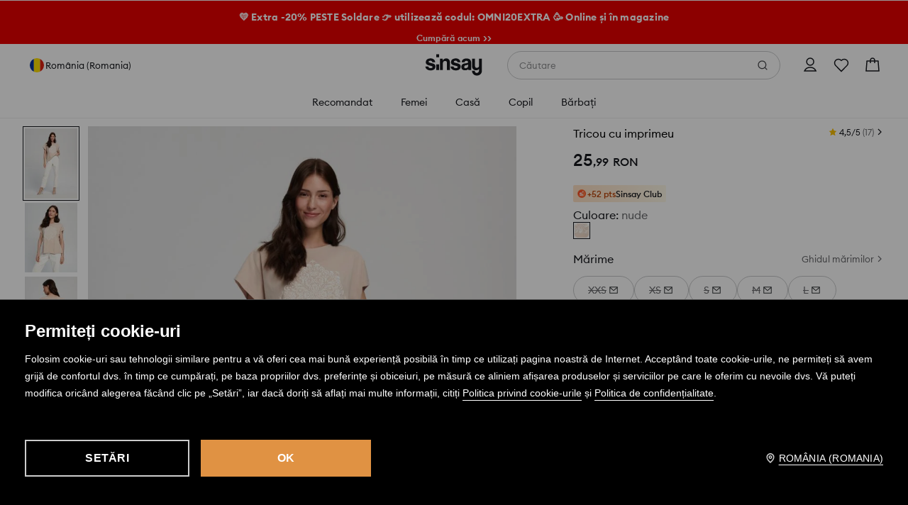

--- FILE ---
content_type: text/css
request_url: https://www.sinsay.com/ro/ro/skin/frontend/6.420.1/narch/menu-sinsay/css/menu/sinsay-redesign/style.css
body_size: 3501
content:
:root{--ms-sizing-base-m:16px}#MobileWebMenuCategories,.ms__mobileWebMenuCategories{display:-webkit-box;display:-ms-flexbox;display:flex;overflow:hidden scroll;position:relative}.ms__departments--container{-webkit-box-align:center;-ms-flex-align:center;-ms-overflow-style:none;align-items:center;-webkit-box-sizing:border-box;box-sizing:border-box;display:-webkit-box;display:-ms-flexbox;display:flex;height:var(--dt-size-interactive-m);min-width:100%;overflow:scroll;padding:0 var(--dt-space-component-padding-extra-small);scrollbar-width:none;width:100%}.ms__departments--container::-webkit-scrollbar{display:none}.ms__departments--item{-webkit-box-align:center;-ms-flex-align:center;text-wrap:nowrap;align-items:center;background:none;color:var(--dt-color-text-main);display:-webkit-box;display:-ms-flexbox;display:flex;font-size:var(--dt-font-size-167);font-weight:var(--dt-font-text-weight);height:100%;letter-spacing:var(--dt-font-spacing-default);line-height:var(--dt-font-line-height-compact);padding:var(--dt-space-25) var(--dt-space-100) 0 var(--dt-space-100);position:relative}.ms__departments--item.active{color:var(--dt-color-text-strong);font-weight:var(--dt-font-bold-weight)}.ms__departments--item.active:after{background-color:var(--dt-color-border-dark);bottom:1px;content:"";display:block;height:var(--dt-size-25);left:var(--dt-space-100);position:absolute;right:var(--dt-space-100);z-index:1}.ms__departments--item:focus-visible{border-radius:var(--dt-radius-shape-component-small);outline:var(--dt-border-effect-focus-default) solid var(--dt-color-border-interactive-focus);outline-offset:-2px}.ms__departments-container-desktop{-webkit-box-pack:center;-ms-flex-pack:center;background:#fff;border-bottom:var(--dt-border-separator) solid var(--dt-color-border-main);display:-webkit-box;display:-ms-flexbox;display:flex;justify-content:center;position:relative;width:100%;z-index:900}.ms__departments-container-desktop::-webkit-scrollbar{display:none}.ms__menu-overlay{background:var(--dt-color-background-overlay);display:none;height:100vh;left:0;position:absolute;right:0;top:48px;width:100vw;z-index:2}.ms__departments-wrapper{-webkit-box-align:center;-ms-flex-align:center;-webkit-box-pack:center;-ms-flex-pack:center;align-items:center;display:-webkit-box;display:-ms-flexbox;display:flex;justify-content:center;margin-bottom:0;overflow:auto;width:100%}.ms__departments-wrapper::-webkit-scrollbar{display:none}.ms__department{-webkit-box-pack:center;-ms-flex-pack:center;-webkit-box-align:center;-ms-flex-align:center;align-items:center;border-radius:var(--dt-radius-shape-component-default) var(--dt-radius-shape-component-default) 0 0;-webkit-box-sizing:border-box;box-sizing:border-box;cursor:pointer;display:-webkit-box;display:-ms-flexbox;display:flex;justify-content:center;min-height:var(--dt-size-interactive-l)}.ms__department.active{background:var(--dt-color-background-interactive-ghost-hover)}.ms__department-name{text-wrap:nowrap;-webkit-box-pack:center;-ms-flex-pack:center;-webkit-box-align:center;-ms-flex-align:center;align-items:center;-webkit-box-sizing:border-box;box-sizing:border-box;color:var(--dt-color-text-strong);display:-webkit-box;display:-ms-flexbox;display:flex;font-size:var(--dt-font-size-175);font-weight:var(--dt-font-text-weight);justify-content:center;letter-spacing:var(--dt-font-spacing-default);line-height:var(--dt-font-line-height-compact);min-height:var(--dt-size-interactive-l);padding:var(--dt-space-interactive-padding-extra-small) var(--dt-space-interactive-padding-medium);text-align:center}.ms__department-name:focus-visible{border-radius:var(--dt-radius-shape-component-default);outline:var(--dt-border-effect-focus-default) solid var(--dt-color-border-interactive-focus);outline-offset:-2px}.ms__product-groups-container{-webkit-box-orient:vertical;-webkit-box-direction:normal;display:-webkit-box;display:-ms-flexbox;display:flex;-ms-flex-direction:column;flex-direction:column;gap:var(--dt-space-component-gap-content-default);padding:var(--dt-space-component-padding-extra-small) 4.26667vw;width:100%}@media(min-width:426px){.ms__product-groups-container{padding:var(--dt-space-component-padding-extra-small) 4.8vw}}@media screen and (min-width:1024px){.ms__product-groups-container{gap:var(--dt-space-component-gap-content-extra-large);overflow-y:hidden;padding:var(--dt-space-component-padding-extra-large) 0}}.ms__product-groups-title{color:var(--dt-color-text-role-heading);font-size:var(--dt-font-size-150);font-weight:var(--dt-font-heading-weight);letter-spacing:var(--dt-font-spacing-narrow);line-height:var(--dt-font-line-height-tight);margin:0}@media screen and (min-width:1024px){.ms__product-groups-title{font-size:var(--dt-font-size-175)}}.ms__product-groups-wrapper{-webkit-box-orient:vertical;-webkit-box-direction:normal;display:-webkit-box;display:-ms-flexbox;display:flex;-ms-flex-direction:column;flex-direction:column;gap:var(--dt-space-component-gap-content-default);padding:var(--dt-space-field-padding-small-action) 0}@media screen and (min-width:1024px){.ms__product-groups-wrapper{gap:var(--dt-space-component-gap-content-mega)}}.ms__product-groups-categories{-webkit-box-pack:start;-ms-flex-pack:start;-ms-flex-line-pack:justify;align-content:space-between;display:-webkit-box;display:-ms-flexbox;display:flex;-ms-flex-wrap:wrap;flex-wrap:wrap;gap:var(--dt-space-interactive-gap-content-default);justify-content:flex-start}@media screen and (min-width:1024px){.ms__product-groups-categories{-ms-grid-columns:var(--dt-size-900) var(--dt-space-interactive-gap-content-extra-large) var(--dt-size-900) var(--dt-space-interactive-gap-content-extra-large) var(--dt-size-900) var(--dt-space-interactive-gap-content-extra-large) var(--dt-size-900) var(--dt-space-interactive-gap-content-extra-large) var(--dt-size-900) var(--dt-space-interactive-gap-content-extra-large) var(--dt-size-900) var(--dt-space-interactive-gap-content-extra-large) var(--dt-size-900) var(--dt-space-interactive-gap-content-extra-large) var(--dt-size-900);grid-gap:var(--dt-space-interactive-gap-content-extra-large);display:-ms-grid;display:grid;grid-template-columns:repeat(8,var(--dt-size-900))}}.ms__category{color:#18191a;display:inline-block;text-decoration:none}.ms__category:hover{cursor:pointer}.ms__category:focus-visible{border-radius:var(--dt-radius-shape-component-default);outline:var(--dt-border-effect-focus-default) solid var(--dt-color-border-interactive-focus);outline-offset:var(--dt-border-effect-focus-offset)}.ms__photo{-webkit-box-orient:vertical;-webkit-box-direction:normal;-webkit-box-align:center;-ms-flex-align:center;align-items:center;display:-webkit-box;display:-ms-flexbox;display:flex;-ms-flex-direction:column;flex-direction:column;gap:var(--dt-space-interactive-gap-content-small);margin:0;position:relative;width:16.8vw}@media(min-width:426px){.ms__photo{width:var(--dt-size-800)}}@media screen and (min-width:1024px){.ms__photo{gap:var(--dt-space-interactive-gap-content-default);margin:0;width:var(--dt-size-900)}}.ms__photo-img{background-position-x:center;background-position-y:top;background-size:100%;border-radius:50%;height:16.8vw;position:relative;-webkit-transition:all .2s ease-in-out;transition:all .2s ease-in-out;width:100%}.ms__photo-img:after{background:rgba(0,0,0,.05);border-radius:50%;content:"";display:block;height:100%;left:0;opacity:0;position:absolute;top:0;width:100%}.ms__photo-img:hover:after{opacity:1}@media(min-width:426px){.ms__photo-img{height:var(--dt-size-800)}}@media screen and (min-width:1024px){.ms__photo-img{height:var(--dt-size-900)}.ms__photo-img:hover{background-size:112.5%;-webkit-transition:all .2s ease-in-out;transition:all .2s ease-in-out}}.ms__photo-caption{-webkit-box-orient:vertical;-webkit-line-clamp:3;color:#16181d;display:-webkit-box;font-size:2.66667vw;font-weight:var(--dt-font-text-weight);line-height:3.2vw;max-width:100%;overflow:hidden;overflow-wrap:break-word;padding:0 var(--dt-space-component-padding-nano);text-align:center;text-overflow:ellipsis}@media(min-width:426px){.ms__photo-caption{font-size:var(--dt-font-size-125);line-height:var(--dt-font-line-height-tight)}}@media screen and (min-width:1024px){.ms__photo-caption{font-size:var(--dt-font-size-150)}}.ms__photo-sticker{-webkit-box-pack:center;-ms-flex-pack:center;-webkit-box-align:center;-ms-flex-align:center;align-items:center;background:var(--dt-color-neutral-white);border:var(--dt-border-width-small) solid var(--dt-color-border-white);border-radius:var(--dt-radius-shape-pill);color:#18191a;display:-webkit-box;display:-ms-flexbox;display:flex;font-size:var(--dt-font-size-125);font-weight:var(--dt-font-bold-weight);height:4.26667vw;justify-content:center;letter-spacing:var(--dt-font-spacing-default);line-height:var(--dt-dont-line-height-default);min-width:4.26667vw;position:absolute;right:-8px;top:2px}@media(min-width:426px){.ms__photo-sticker{height:16px;min-width:16px}}.ms__photo-sticker img{max-height:3.73333vw;max-width:3.73333vw}@media(min-width:426px){.ms__photo-sticker img{max-height:14px;max-width:14px}}.ms__loader-container{-ms-flex-item-align:center;-ms-grid-row-align:center;align-self:center;left:50%;position:absolute;-webkit-transform:translate(-50%);transform:translate(-50%)}.ms__loader-container:hover{cursor:not-allowed}.ms__loader-wrapper{border:3px solid rgba(0,0,0,.2);display:inline-block;left:50%;top:50%;-webkit-transform:translate(-50%,-50%);transform:translate(-50%,-50%)}.ms__loader,.ms__loader-wrapper{border-radius:50%;height:24px;position:relative;width:24px}.ms__loader{-webkit-animation:loader_transform 2s linear infinite,loader_rotate 2s linear infinite;animation:loader_transform 2s linear infinite,loader_rotate 2s linear infinite;border:3px solid #494a4d;bottom:6px;margin:3px;right:6px}@-webkit-keyframes loader_transform{0%{-webkit-clip-path:polygon(50% 50%,0 0,50% 0,100% 0,100% 100%,50% 100%,0 100%);clip-path:polygon(50% 50%,0 0,50% 0,100% 0,100% 100%,50% 100%,0 100%)}25%{-webkit-clip-path:polygon(50% 50%,0 0,50% 0,100% 0,100% 100%,50% 100%,100% 100%);clip-path:polygon(50% 50%,0 0,50% 0,100% 0,100% 100%,50% 100%,100% 100%)}50%{-webkit-clip-path:polygon(50% 50%,0 0,50% 0,100% 0,100% 0,100% 0,100% 0);clip-path:polygon(50% 50%,0 0,50% 0,100% 0,100% 0,100% 0,100% 0)}75%{-webkit-clip-path:polygon(50% 50%,0 0,50% 0,100% 0,100% 100%,50% 100%,100% 100%);clip-path:polygon(50% 50%,0 0,50% 0,100% 0,100% 100%,50% 100%,100% 100%)}to{-webkit-clip-path:polygon(50% 50%,0 0,50% 0,100% 0,100% 100%,50% 100%,0 100%);clip-path:polygon(50% 50%,0 0,50% 0,100% 0,100% 100%,50% 100%,0 100%)}}@keyframes loader_transform{0%{-webkit-clip-path:polygon(50% 50%,0 0,50% 0,100% 0,100% 100%,50% 100%,0 100%);clip-path:polygon(50% 50%,0 0,50% 0,100% 0,100% 100%,50% 100%,0 100%)}25%{-webkit-clip-path:polygon(50% 50%,0 0,50% 0,100% 0,100% 100%,50% 100%,100% 100%);clip-path:polygon(50% 50%,0 0,50% 0,100% 0,100% 100%,50% 100%,100% 100%)}50%{-webkit-clip-path:polygon(50% 50%,0 0,50% 0,100% 0,100% 0,100% 0,100% 0);clip-path:polygon(50% 50%,0 0,50% 0,100% 0,100% 0,100% 0,100% 0)}75%{-webkit-clip-path:polygon(50% 50%,0 0,50% 0,100% 0,100% 100%,50% 100%,100% 100%);clip-path:polygon(50% 50%,0 0,50% 0,100% 0,100% 100%,50% 100%,100% 100%)}to{-webkit-clip-path:polygon(50% 50%,0 0,50% 0,100% 0,100% 100%,50% 100%,0 100%);clip-path:polygon(50% 50%,0 0,50% 0,100% 0,100% 100%,50% 100%,0 100%)}}@-webkit-keyframes loader_rotate{0%{-webkit-transform:rotate(0deg);transform:rotate(0deg)}to{-webkit-transform:rotate(2turn);transform:rotate(2turn)}}@keyframes loader_rotate{0%{-webkit-transform:rotate(0deg);transform:rotate(0deg)}to{-webkit-transform:rotate(2turn);transform:rotate(2turn)}}.ms__menu-wrapper{height:calc(100% - 80px)}.ms__menu-wrapper .splide,.ms__menu-wrapper .splide__track{height:100%}.ms__menu-wrapper .splide__slide:not(.ms__categories-my-store){-ms-grid-columns:36% 64%;display:-ms-grid;display:grid;grid-template-columns:36% 64%}.ms__categories-my-store,.ms__categories-wrapper,.ms__menu-wrapper .splide__slide:not(.ms__categories-my-store){border-top:var(--dt-border-width-small) solid var(--dt-color-neutral-black-150);height:100%}.ms__categories-wrapper{-ms-grid-columns:36% 64%;display:-ms-grid;display:grid;grid-template-columns:36% 64%}.ms__collective-categories--wrapper{background:var(--dt-color-neutral-black-150);overflow-x:hidden;overflow-y:scroll}.ms__collective-categories--container{-webkit-box-align:center;-ms-flex-align:center;align-items:center;background:var(--dt-color-neutral-black-150);display:-webkit-box;display:-ms-flexbox;display:flex;padding:var(--dt-space-interactive-padding-extra-small) var(--dt-space-interactive-padding-default);position:relative;text-align:left;width:100%}.ms__collective-categories--container.active{background:var(--dt-color-background-interactive-enabled-inverted)}.ms__collective-categories--container.active .ms__collective-categories-line{background-color:var(--dt-color-border-dark);height:var(--dt-size-200);left:4px;pointer-events:none;position:absolute;width:var(--dt-size-25)}.ms__collective-categories--container.active p{font-weight:var(--dt-font-bold-weight)}.ms__collective-categories--container:focus-visible{border-radius:var(--dt-radius-shape-component-small);outline:var(--dt-border-effect-focus-default) solid var(--dt-color-border-interactive-focus);outline-offset:-2px}.ms__collective-categories--category-name{-webkit-box-align:center;-ms-flex-align:center;align-items:center;display:-webkit-box;display:-ms-flexbox;display:flex;min-height:20px;pointer-events:none;position:relative}.ms__collective-categories--category-name p{-webkit-line-clamp:3;-webkit-box-orient:vertical;color:var(--dt-color-text-main);display:-webkit-box;font-size:var(--dt-font-size-150);font-weight:var(--dt-font-text-weight);letter-spacing:var(--dt-font-spacing-default);line-height:var(--dt-font-line-height-compact);overflow:hidden;text-overflow:ellipsis}.ms__categories-wrapper-desktop{-webkit-box-pack:center;-ms-flex-pack:center;background:#fff;border-top:var(--dt-border-separator) solid var(--dt-color-border-main);display:none;height:calc(80vh - 120px);justify-content:center;left:0;overflow:auto;position:absolute;right:0;top:44px;width:100%;z-index:1000}.ms__categories-wrapper-desktop.active,.ms__category-container-desktop{display:-webkit-box;display:-ms-flexbox;display:flex}.ms__collective-categories--wrapper-desktop{display:none;position:relative;width:224px}.ms__collective-categories--wrapper-desktop.active{display:block}@media screen and (min-width:1540px){.ms__collective-categories--wrapper-desktop{width:248px}}.ms__collective-categories--container-desktop{-webkit-box-align:center;-ms-flex-align:center;-webkit-box-pack:justify;-ms-flex-pack:justify;align-items:center;display:-webkit-box;display:-ms-flexbox;display:flex;gap:var(--dt-space-interactive-gap-content-default);justify-content:space-between;margin-right:calc(var(--dt-space-component-gap-content-default) - 6px);min-height:var(--dt-size-interactive-ml);padding:0 var(--dt-space-interactive-padding-default);position:relative}.ms__collective-categories--container-desktop:hover{cursor:pointer}.ms__collective-categories--container-desktop:focus-visible{border-radius:var(--dt-radius-shape-component-default);outline:var(--dt-border-effect-focus-default) solid var(--dt-color-border-interactive-focus);outline-offset:-2px}.ms__collective-categories--container-desktop.active{background:var(--dt-color-background-interactive-hover-inverted);border-radius:var(--dt-radius-shape-component-default)}.ms__collective-categories--container-desktop.active a{color:var(--dt-color-text-strong)}.ms__collective-categories--container-desktop:first-child{margin-top:var(--dt-space-component-padding-extra-large)}.ms__collective-categories--container-desktop:last-child{margin-bottom:var(--dt-space-component-padding-extra-large)}.ms__collective-categories--wrapper-desktop:hover .ms__cover-bar{opacity:0;pointer-events:none;-webkit-transition:opacity .3s;transition:opacity .3s}.ms__collective-categories--category-name-desktop{-webkit-line-clamp:3;-webkit-box-orient:vertical;color:var(--dt-color-text-main);display:-webkit-box;font-size:var(--dt-font-size-167);font-weight:var(--dt-font-text-weight);letter-spacing:var(--dt-font-spacing-default);line-height:var(--dt-font-line-height-compact);overflow:hidden;text-overflow:ellipsis;width:100%}.ms__collective-categories--category-name-desktop:hover{color:unset}.ms__category-divider{background-color:var(--dt-color-border-main);height:calc(100% - 64px);margin-top:var(--dt-space-component-padding-extra-large);width:var(--dt-border-separator)}.ms__cover-bar{background:var(--dt-color-background-main);height:100%;opacity:1;position:absolute;right:0;top:0;-webkit-transition:opacity .3s;transition:opacity .3s;width:var(--dt-size-75)}.ms__categories-container{padding-left:var(--dt-space-component-padding-default);position:relative;width:705px}@media screen and (min-width:1540px){.ms__categories-container{width:720px}}.ms__categories-container:hover .ms__cover-bar{opacity:0;-webkit-transition:opacity .3s;transition:opacity .3s}.ms__scroll-box{height:100%;overflow-y:scroll;width:100%}@-moz-document url-prefix(){.ms__scroll-box{scrollbar-width:thin}}.ms__scroll-box::-webkit-scrollbar{width:6px}.ms__scroll-box::-webkit-scrollbar,.ms__scroll-box::-webkit-scrollbar-thumb{border-radius:var(--dt-size-75);overflow:visible}.ms__scroll-box::-webkit-scrollbar-thumb{background-color:hsla(0,0%,9%,.25)}@media(min-width:640px){.Mweb-module__rowFirst div:nth-child(2){-webkit-box-pack:start;-ms-flex-pack:start;justify-content:flex-start}}.ms__my-store-container{-webkit-box-orient:vertical;-webkit-box-direction:normal;-webkit-box-pack:start;-ms-flex-pack:start;-ms-flex-item-align:stretch;align-self:stretch;display:-webkit-box;display:-ms-flexbox;display:flex;-ms-flex-direction:column;flex-direction:column;justify-content:flex-start;margin:0 auto;padding:var(--dt-space-600) var(--dt-space-200)}@media(min-width:1024px){.ms__my-store-container{max-width:640px;padding:var(--dt-space-800) 0 var(--dt-space-component-padding-extra-large) 0;width:100%}}.ms__my-store-title{color:var(--dt-color-text-role-heading);font-size:var(--dt-font-size-200);font-weight:var(--dt-font-heading-weight);letter-spacing:var(--dt-font-spacing-narrow);line-height:var(--dt-font-line-height-tight);padding-bottom:var(--dt-space-150);text-align:left}@media(min-width:1024px){.ms__my-store-title{font-size:var(--dt-font-size-225);padding-bottom:var(--dt-space-300)}}.ms__my-store-wrapper{-webkit-box-orient:vertical;-webkit-box-direction:normal;-webkit-box-align:start;-ms-flex-align:start;align-items:flex-start;background-color:var(--dt-color-neutral-black-100);display:-webkit-box;display:-ms-flexbox;display:flex;-ms-flex-direction:column;flex-direction:column;margin-bottom:var(--dt-space-300);padding:var(--dt-space-component-padding-small) var(--dt-space-component-padding-default)}.ms__my-store-name{color:var(--dt-color-text-strong);font-size:var(--dt-font-size-167);font-weight:var(--dt-font-bold-weight)}.ms__my-store-address,.ms__my-store-name{letter-spacing:var(--dt-font-spacing-default);line-height:var(--dt-font-line-height-compact)}.ms__my-store-address{font-weight:var(--dt-font-text-weight)}.ms__my-store-address,.ms__my-store-text{color:var(--dt-color-text-subtle);font-size:var(--dt-font-size-150)}.ms__my-store-text{display:block;font-weight:var(--dt-font-heading-weight);letter-spacing:var(--dt-font-spacing-narrow);line-height:var(--dt-font-line-height-tight);padding-bottom:var(--dt-space-100)}.ms__my-store-departments-wrapper{-ms-grid-columns:1fr var(--dt-space-component-gap-content-medium) 1fr;display:-ms-grid;display:grid;gap:var(--dt-space-component-gap-content-medium);grid-template-columns:repeat(2,1fr)}@media(min-width:1024px){.ms__my-store-departments-wrapper{-ms-grid-columns:(1fr)[4];grid-template-columns:repeat(4,1fr)}}.ms__my-store-department{aspect-ratio:1/1;background-size:contain;margin:0;position:relative}.ms__my-store-department-name{bottom:var(--dt-size-100);color:var(--dt-color-neutral-white);font-size:var(--dt-font-size-167);font-weight:var(--dt-font-body-weight);letter-spacing:var(--dt-font-spacing-default);line-height:var(--dt-font-line-height-default);position:absolute;text-align:center;text-overflow:ellipsis;width:100%}.ms__my-store-department-skeleton{aspect-ratio:1/1;background-color:var(--dt-color-neutral-alpha-black-100);margin:0}.splide__container{-webkit-box-sizing:border-box;box-sizing:border-box;position:relative}.splide__list{-webkit-backface-visibility:hidden;backface-visibility:hidden;display:-ms-flexbox;display:-webkit-box;display:flex;height:100%;margin:0!important;padding:0!important}.splide.is-initialized:not(.is-active) .splide__list{display:block}.splide__pagination{-ms-flex-align:center;-webkit-box-align:center;-ms-flex-pack:center;-webkit-box-pack:center;align-items:center;display:-ms-flexbox;display:-webkit-box;display:flex;-ms-flex-wrap:wrap;flex-wrap:wrap;justify-content:center;margin:0;pointer-events:none}.splide__pagination li{display:inline-block;line-height:1;list-style-type:none;margin:0;pointer-events:auto}.splide:not(.is-overflow) .splide__pagination{display:none}.splide__progress__bar{width:0}.splide{position:relative;visibility:hidden}.splide.is-initialized,.splide.is-rendered{visibility:visible}.splide__slide{-ms-flex-negative:0;-webkit-backface-visibility:hidden;backface-visibility:hidden;-webkit-box-sizing:border-box;box-sizing:border-box;flex-shrink:0;list-style-type:none!important;margin:0;position:relative}.splide__slide img{vertical-align:bottom}.splide__spinner{-webkit-animation:splide-loading 1s linear infinite;animation:splide-loading 1s linear infinite;border:2px solid #999;border-left-color:transparent;border-radius:50%;bottom:0;contain:strict;display:inline-block;height:20px;left:0;margin:auto;position:absolute;right:0;top:0;width:20px}.splide__sr{clip:rect(0 0 0 0);border:0;height:1px;margin:-1px;overflow:hidden;padding:0;position:absolute;width:1px}.splide__toggle.is-active .splide__toggle__play,.splide__toggle__pause{display:none}.splide__toggle.is-active .splide__toggle__pause{display:inline}.splide__track{overflow:hidden;position:relative;z-index:0}@-webkit-keyframes splide-loading{0%{-webkit-transform:rotate(0);transform:rotate(0)}to{-webkit-transform:rotate(1turn);transform:rotate(1turn)}}@keyframes splide-loading{0%{-webkit-transform:rotate(0);transform:rotate(0)}to{-webkit-transform:rotate(1turn);transform:rotate(1turn)}}.splide__track--draggable{-webkit-touch-callout:none;-webkit-user-select:none;-ms-user-select:none;-moz-user-select:none;user-select:none}.splide__track--fade>.splide__list>.splide__slide{margin:0!important;opacity:0;z-index:0}.splide__track--fade>.splide__list>.splide__slide.is-active{opacity:1;z-index:1}.splide--rtl{direction:rtl}.splide__track--ttb>.splide__list{display:block}.splide__arrow{-ms-flex-align:center;-webkit-box-align:center;-ms-flex-pack:center;-webkit-box-pack:center;align-items:center;background:#ccc;border:0;border-radius:50%;cursor:pointer;display:-ms-flexbox;display:-webkit-box;display:flex;height:2em;justify-content:center;opacity:.7;padding:0;position:absolute;top:50%;-webkit-transform:translateY(-50%);transform:translateY(-50%);width:2em;z-index:1}.splide__arrow svg{fill:#000;height:1.2em;width:1.2em}.splide__arrow:hover:not(:disabled){opacity:.9}.splide__arrow:disabled{opacity:.3}.splide__arrow:focus-visible{outline:3px solid #0bf;outline-offset:3px}.splide__arrow--prev{left:1em}.splide__arrow--prev svg{-webkit-transform:scaleX(-1);transform:scaleX(-1)}.splide__arrow--next{right:1em}.splide.is-focus-in .splide__arrow:focus{outline:3px solid #0bf;outline-offset:3px}.splide__pagination{bottom:.5em;left:0;padding:0 1em;position:absolute;right:0;z-index:1}.splide__pagination__page{background:#ccc;border:0;border-radius:50%;display:inline-block;height:8px;margin:3px;opacity:.7;padding:0;position:relative;-webkit-transition:-webkit-transform .2s linear;transition:-webkit-transform .2s linear;transition:transform .2s linear;transition:transform .2s linear,-webkit-transform .2s linear;width:8px}.splide__pagination__page.is-active{background:#fff;-webkit-transform:scale(1.4);transform:scale(1.4);z-index:1}.splide__pagination__page:hover{cursor:pointer;opacity:.9}.splide__pagination__page:focus-visible{outline:3px solid #0bf;outline-offset:3px}.splide.is-focus-in .splide__pagination__page:focus{outline:3px solid #0bf;outline-offset:3px}.splide__progress__bar{background:#ccc;height:3px}.splide__slide{-webkit-tap-highlight-color:rgba(0,0,0,0)}.splide__slide:focus{outline:0}@supports(outline-offset:-3px){.splide__slide:focus-visible{outline:3px solid #0bf;outline-offset:-3px}}@media screen and (-ms-high-contrast:none){.splide__slide:focus-visible{border:3px solid #0bf}}@supports(outline-offset:-3px){.splide.is-focus-in .splide__slide:focus{outline:3px solid #0bf;outline-offset:-3px}}@media screen and (-ms-high-contrast:none){.splide.is-focus-in .splide__slide:focus{border:3px solid #0bf}.splide.is-focus-in .splide__track>.splide__list>.splide__slide:focus{border-color:#0bf}}.splide__toggle{cursor:pointer}.splide__toggle:focus-visible{outline:3px solid #0bf;outline-offset:3px}.splide.is-focus-in .splide__toggle:focus{outline:3px solid #0bf;outline-offset:3px}.splide__track--nav>.splide__list>.splide__slide{border:3px solid transparent;cursor:pointer}.splide__track--nav>.splide__list>.splide__slide.is-active{border:3px solid #000}.splide__arrows--rtl .splide__arrow--prev{left:auto;right:1em}.splide__arrows--rtl .splide__arrow--prev svg{-webkit-transform:scaleX(1);transform:scaleX(1)}.splide__arrows--rtl .splide__arrow--next{left:1em;right:auto}.splide__arrows--rtl .splide__arrow--next svg{-webkit-transform:scaleX(-1);transform:scaleX(-1)}.splide__arrows--ttb .splide__arrow{left:50%;-webkit-transform:translate(-50%);transform:translate(-50%)}.splide__arrows--ttb .splide__arrow--prev{top:1em}.splide__arrows--ttb .splide__arrow--prev svg{-webkit-transform:rotate(-90deg);transform:rotate(-90deg)}.splide__arrows--ttb .splide__arrow--next{bottom:1em;top:auto}.splide__arrows--ttb .splide__arrow--next svg{-webkit-transform:rotate(90deg);transform:rotate(90deg)}.splide__pagination--ttb{-webkit-box-orient:vertical;-webkit-box-direction:normal;bottom:0;display:-ms-flexbox;display:-webkit-box;display:flex;-ms-flex-direction:column;flex-direction:column;left:auto;padding:1em 0;right:.5em;top:0}

--- FILE ---
content_type: application/javascript
request_url: https://www.sinsay.com/ro/ro/skin/frontend/6.420.1/narch/legacy-front/analytics.js
body_size: -19
content:
LegacyBridge.getCookieService().fireWhenAccepted("statistics",function(){window.jQuery&&jQuery(function(){setTimeout(function(){jQuery.cookie&&!jQuery.cookie("_ga")&&jQuery.ajax({url:window.global.url.regenerateAnalyticsCookie})},2e3)})});

--- FILE ---
content_type: image/svg+xml
request_url: https://www.sinsay.com/cms-statics/shared-components/0.91.25-rc-39/assets/icons-si/flag-ro.svg
body_size: 178
content:
<svg width="28" height="28" viewBox="0 0 28 28" fill="none" xmlns="http://www.w3.org/2000/svg">
  <path d="M9.33333 0H0V28H9.33333V0Z" fill="#243770"/>
  <path d="M18.6666 0H9.33331V28H18.6666V0Z" fill="#FDD21A"/>
  <path d="M28 0H18.6667V28H28V0Z" fill="#CE1327"/>
  <rect x="0.5" y="0.5" width="27" height="27" rx="13.5" stroke="#E3E4E5"/>
</svg>
